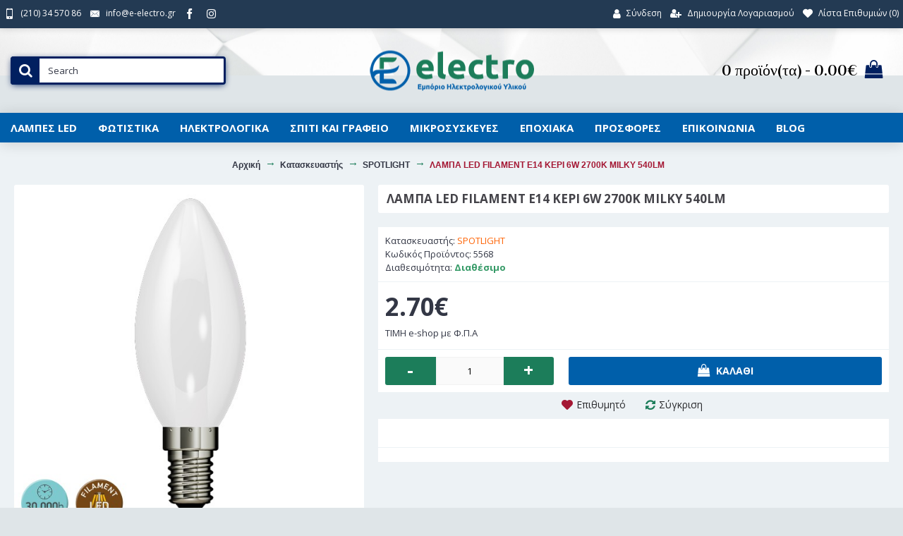

--- FILE ---
content_type: text/html; charset=utf-8
request_url: https://www.e-electro.gr/index.php?route=product/product&manufacturer_id=84&product_id=2083
body_size: 13601
content:

<!DOCTYPE html>
<html dir="ltr" lang="el" class="webkit chrome chrome131 mac journal-desktop is-guest skin-13 responsive-layout bottom-menu-bar center-header catalog-language catalog-currency lang-full currency-full lang-flag-mobile currency-symbol-mobile collapse-footer-columns filter-columns-mobile soft-shadow extended-layout header-center header-sticky sticky-menu backface product-grid-second-image product-list-second-image product-page product-page-2083 layout-2 route-product-product oc2 oc23 oc3 no-language" data-j2v="2.16.3">
<head>
<meta charset="UTF-8" />
<meta name="viewport" content="width=device-width, initial-scale=1.0">
<meta name="format-detection" content="telephone=no">
<!--[if IE]><meta http-equiv="X-UA-Compatible" content="IE=Edge,chrome=1"/><![endif]-->
<title>ΛΑΜΠΑ LED FILAMENT E14 ΚΕΡΙ 6W 2700K MILKY 540LM</title>
<base href="https://www.e-electro.gr/" />
<meta name="description" content="ΛΑΜΠΑ LED FILAMENT E14 ΚΕΡΙ 6W 2700K MILKY 540LM" />
<meta property="og:title" content="ΛΑΜΠΑ LED FILAMENT E14 ΚΕΡΙ 6W 2700K MILKY 540LM" />
<meta property="og:site_name" content="E-electro" />
<meta property="og:url" content="https://www.e-electro.gr/index.php?route=product/product&product_id=2083" />
<meta property="og:description" content="E14 (C35)6W540 LUMEN360⁰2700K220V-240VRA &gt; 80IP20ΓΥΑΛΙΛΕΥΚΟ30.000 ΩΡΕΣ ΖΩΗΣ2 ΧΡΟΝΙΑ ΕΓΓΥΗΣΗ" />
<meta property="og:type" content="product" />
<meta property="og:image" content="https://www.e-electro.gr/image/cache/catalog/nea-proionta-4/5568-lampa-led-filament-e14-keri-6w-2700k-600x315.jpg" />
<meta property="og:image:width" content="600" />
<meta property="og:image:height" content="315" />
<meta name="twitter:card" content="summary" />
<meta name="twitter:title" content="ΛΑΜΠΑ LED FILAMENT E14 ΚΕΡΙ 6W 2700K MILKY 540LM" />
<meta name="twitter:description" content="E14 (C35)6W540 LUMEN360⁰2700K220V-240VRA &gt; 80IP20ΓΥΑΛΙΛΕΥΚΟ30.000 ΩΡΕΣ ΖΩΗΣ2 ΧΡΟΝΙΑ ΕΓΓΥΗΣΗ" />
<meta name="twitter:image" content="https://www.e-electro.gr/image/cache/catalog/nea-proionta-4/5568-lampa-led-filament-e14-keri-6w-2700k-200x200.jpg" />
<meta name="twitter:image:width" content="200" />
<meta name="twitter:image:height" content="200" />
<link href="https://www.e-electro.gr/index.php?route=product/product&amp;product_id=2083" rel="canonical" />
<link href="https://www.e-electro.gr/image/icon.png" rel="icon" />
<link rel="stylesheet" href="//fonts.googleapis.com/css?family=Open+Sans:700,regular,300%7CVidaloka:regular&amp;subset=latin"/>
<link rel="stylesheet" href="https://www.e-electro.gr/catalog/view/theme/journal2/css/j-strap.css?j2v=2.16.3"/>
<link rel="stylesheet" href="https://www.e-electro.gr/catalog/view/javascript/font-awesome/css/font-awesome.min.css?j2v=2.16.3"/>
<link rel="stylesheet" href="https://www.e-electro.gr/catalog/view/theme/journal2/lib/jquery.ui/jquery-ui-slider.min.css?j2v=2.16.3"/>
<link rel="stylesheet" href="https://www.e-electro.gr/catalog/view/theme/journal2/lib/swiper/css/swiper.css?j2v=2.16.3"/>
<link rel="stylesheet" href="https://www.e-electro.gr/catalog/view/theme/journal2/lib/lightgallery/css/lightgallery.min.css?j2v=2.16.3"/>
<link rel="stylesheet" href="https://www.e-electro.gr/catalog/view/theme/journal2/lib/magnific-popup/magnific-popup.css?j2v=2.16.3"/>
<link rel="stylesheet" href="https://www.e-electro.gr/catalog/view/javascript/jquery/datetimepicker/bootstrap-datetimepicker.min.css?j2v=2.16.3"/>
<link rel="stylesheet" href="https://www.e-electro.gr/catalog/view/theme/journal2/css/hint.min.css?j2v=2.16.3"/>
<link rel="stylesheet" href="https://www.e-electro.gr/catalog/view/theme/journal2/css/journal.css?j2v=2.16.3"/>
<link rel="stylesheet" href="https://www.e-electro.gr/catalog/view/theme/journal2/css/features.css?j2v=2.16.3"/>
<link rel="stylesheet" href="https://www.e-electro.gr/catalog/view/theme/journal2/css/header.css?j2v=2.16.3"/>
<link rel="stylesheet" href="https://www.e-electro.gr/catalog/view/theme/journal2/css/module.css?j2v=2.16.3"/>
<link rel="stylesheet" href="https://www.e-electro.gr/catalog/view/theme/journal2/css/pages.css?j2v=2.16.3"/>
<link rel="stylesheet" href="https://www.e-electro.gr/catalog/view/theme/journal2/css/account.css?j2v=2.16.3"/>
<link rel="stylesheet" href="https://www.e-electro.gr/catalog/view/theme/journal2/css/blog-manager.css?j2v=2.16.3"/>
<link rel="stylesheet" href="https://www.e-electro.gr/catalog/view/theme/journal2/css/side-column.css?j2v=2.16.3"/>
<link rel="stylesheet" href="https://www.e-electro.gr/catalog/view/theme/journal2/css/product.css?j2v=2.16.3"/>
<link rel="stylesheet" href="https://www.e-electro.gr/catalog/view/theme/journal2/css/category.css?j2v=2.16.3"/>
<link rel="stylesheet" href="https://www.e-electro.gr/catalog/view/theme/journal2/css/footer.css?j2v=2.16.3"/>
<link rel="stylesheet" href="https://www.e-electro.gr/catalog/view/theme/journal2/css/icons.css?j2v=2.16.3"/>
<link rel="stylesheet" href="https://www.e-electro.gr/catalog/view/theme/journal2/css/responsive.css?j2v=2.16.3"/>
<link rel="stylesheet" href="https://www.e-electro.gr/catalog/view/theme/journal2/css/flex.css?j2v=2.16.3"/>
<link rel="stylesheet" href="https://www.e-electro.gr/catalog/view/theme/journal2/css/rtl.css?j2v=2.16.3"/>
<link rel="stylesheet" href="index.php?route=journal2/assets/css" />
<script type="text/javascript" src="https://www.e-electro.gr/catalog/view/theme/journal2/lib/modernizr/modernizr.min.js?j2v=2.16.3"></script>
<script type="text/javascript" src="https://www.e-electro.gr/catalog/view/javascript/jquery/jquery-2.1.1.min.js?j2v=2.16.3"></script>
<script type="text/javascript" src="https://www.e-electro.gr/catalog/view/javascript/bootstrap/js/bootstrap.min.js?j2v=2.16.3"></script>
<script type="text/javascript" src="https://www.e-electro.gr/catalog/view/theme/journal2/lib/jquery/jquery-migrate-1.2.1.min.js?j2v=2.16.3"></script>
<script type="text/javascript" src="https://www.e-electro.gr/catalog/view/theme/journal2/lib/jquery.ui/jquery-ui-slider.min.js?j2v=2.16.3"></script>
<script type="text/javascript" src="https://www.e-electro.gr/catalog/view/javascript/common.js?j2v=2.16.3"></script>
<script type="text/javascript" src="https://www.e-electro.gr/catalog/view/javascript/jquery/jquery.total-storage.min.js?j2v=2.16.3"></script>
<script type="text/javascript" src="https://www.e-electro.gr/catalog/view/theme/journal2/lib/jquery.tabs/tabs.js?j2v=2.16.3"></script>
<script type="text/javascript" src="https://www.e-electro.gr/catalog/view/theme/journal2/lib/swiper/js/swiper.jquery.js?j2v=2.16.3"></script>
<script type="text/javascript" src="https://www.e-electro.gr/catalog/view/theme/journal2/lib/ias/jquery-ias.min.js?j2v=2.16.3"></script>
<script type="text/javascript" src="https://www.e-electro.gr/catalog/view/theme/journal2/lib/intense/intense.min.js?j2v=2.16.3"></script>
<script type="text/javascript" src="https://www.e-electro.gr/catalog/view/theme/journal2/lib/lightgallery/js/lightgallery.js?j2v=2.16.3"></script>
<script type="text/javascript" src="https://www.e-electro.gr/catalog/view/theme/journal2/lib/magnific-popup/jquery.magnific-popup.js?j2v=2.16.3"></script>
<script type="text/javascript" src="https://www.e-electro.gr/catalog/view/theme/journal2/lib/actual/jquery.actual.min.js?j2v=2.16.3"></script>
<script type="text/javascript" src="https://www.e-electro.gr/catalog/view/theme/journal2/lib/countdown/jquery.countdown.js?j2v=2.16.3"></script>
<script type="text/javascript" src="https://www.e-electro.gr/catalog/view/theme/journal2/lib/image-zoom/jquery.imagezoom.min.js?j2v=2.16.3"></script>
<script type="text/javascript" src="https://www.e-electro.gr/catalog/view/theme/journal2/lib/lazy/jquery.lazy.1.6.min.js?j2v=2.16.3"></script>
<script type="text/javascript" src="https://www.e-electro.gr/catalog/view/javascript/jquery/datetimepicker/moment/moment.min.js?j2v=2.16.3"></script>
<script type="text/javascript" src="https://www.e-electro.gr/catalog/view/javascript/jquery/datetimepicker/moment/moment-with-locales.min.js?j2v=2.16.3"></script>
<script type="text/javascript" src="https://www.e-electro.gr/catalog/view/javascript/jquery/datetimepicker/bootstrap-datetimepicker.min.js?j2v=2.16.3"></script>
<script type="text/javascript" src="https://www.e-electro.gr/catalog/view/theme/journal2/js/journal.js?j2v=2.16.3"></script>


<!-- Global site tag (gtag.js) - Google Analytics -->
<script async src="https://www.googletagmanager.com/gtag/js?id=G-K6WL61ZT5P"></script>
<script>
  window.dataLayer = window.dataLayer || [];
  function gtag(){dataLayer.push(arguments);}
  gtag('js', new Date());

  gtag('config', 'G-K6WL61ZT5P');
</script>
<script>
Journal.COUNTDOWN = {
  DAYS    : "Days",
  HOURS   : "Hours",
  MINUTES : "Min",
  SECONDS : "Sec"
};
Journal.NOTIFICATION_BUTTONS = '<div class="notification-buttons"><a class="button notification-cart" href="https://www.e-electro.gr/index.php?route=checkout/cart">Προβολή Καλαθιού</a><a class="button notification-checkout" href="https://www.e-electro.gr/index.php?route=checkout/checkout">Αγορά</a></div>';
</script>

                           <script data-skroutzanalytics='1142136'>(function(a,b,c,d,e,f,g){a['SkroutzAnalyticsObject']=e;a[e]= a[e] || function(){(a[e].q = a[e].q || []).push(arguments);};f=b.createElement(c);f.async=true;f.src=d;g=b.getElementsByTagName(c)[0];g.parentNode.insertBefore(f,g);})(window,document,'script','https://analytics.skroutz.gr/analytics.min.js','skroutz_analytics'); skroutz_analytics('session', 'connect', 'SA-10014-7023');</script>
                    
</head>
<body>
<!--[if lt IE 9]>
<div class="old-browser">You are using an old browser. Please <a href="http://windows.microsoft.com/en-us/internet-explorer/download-ie">upgrade to a newer version</a> or <a href="http://browsehappy.com/">try a different browser</a>.</div>
<![endif]-->

<header class="journal-header-center">
  <div class="header">
    <div class="journal-top-header j-min z-1"></div>
    <div class="journal-menu-bg z-0"></div>
    <div class="journal-center-bg j-100 z-0"></div>
    <div id="header" class="journal-header z-2">
      <div class="header-assets top-bar">
        <div class="journal-links j-min xs-100 sm-100 md-50 lg-50 xl-50">
          <div class="links">
            <ul class="top-menu">
              <li>
          <a href="tel:(210) 34 570 86" class="m-item "><i style="margin-right: 5px; font-size: 15px" data-icon="&#xe198;"></i>
        <span class="top-menu-link">(210) 34 570 86</span>
      </a>
          </li>
  <li>
          <a href="javascript:Journal.openPopup('241')" class="m-item "><i style="margin-right: 5px; font-size: 15px" data-icon="&#xe67b;"></i>
        <span class="top-menu-link">info@e-electro.gr</span>
      </a>
          </li>
  <li>
          <a href="https://facebook.com/Eelectrogr/" class="m-item " target="_blank"><i style="margin-right: 5px; font-size: 15px" data-icon="&#xe683;"></i>
        <span class="top-menu-link"></span>
      </a>
          </li>
  <li>
          <a href="https://www.instagram.com/explore/locations/107170877595207/e-electro/" class="m-item " target="_blank"><i style="margin-right: 5px; font-size: 15px" data-icon="&#xf16d;"></i>
        <span class="top-menu-link"></span>
      </a>
          </li>
            </ul>
          </div>
        </div>
                          <div class="journal-currency j-min">
              <form action="https://www.e-electro.gr/index.php?route=common/currency/currency" method="post" enctype="multipart/form-data">
    <div id="currency" class="full-text">
      <div class="btn-group">
        <button class="dropdown-toggle" type="button" data-hover="dropdown">
          <div>
                                                                                <span class="currency-text">Euro</span>
                    <span class="currency-symbol">€</span>
                                                                                                                          </div>
        </button>
        <ul class="dropdown-menu">
                                                                                              <li><a onclick="$(this).closest('form').find('input[name=\'code\']').val('EUR'); $(this).closest('form').submit();"><span class="currency-text">Euro</span> €</a></li>
                                                                                                                        <li><a onclick="$(this).closest('form').find('input[name=\'code\']').val('GBP'); $(this).closest('form').submit();">£ <span class="currency-text">Pound Sterling</span></a></li>
                                                                                                                        <li><a onclick="$(this).closest('form').find('input[name=\'code\']').val('USD'); $(this).closest('form').submit();">$ <span class="currency-text">US Dollar</span></a></li>
                                            </ul>
      </div>
      <input type="hidden" name="code" value=""/>
      <input type="hidden" name="redirect" value="https://www.e-electro.gr/index.php?route=product/product&amp;manufacturer_id=84&amp;product_id=2083"/>
    </div>
  </form>

          </div>
                <div class="journal-secondary j-min xs-100 sm-100 md-50 lg-50 xl-50">
          <div class="links">
            <ul class="top-menu">
              <li>
          <a href="https://www.e-electro.gr/index.php?route=account/login" class="m-item "><i style="margin-right: 5px; font-size: 15px" data-icon="&#xf007;"></i>
        <span class="top-menu-link">Σύνδεση</span>
      </a>
          </li>
  <li>
          <a href="https://www.e-electro.gr/index.php?route=account/register" class="m-item "><i style="margin-right: 5px; font-size: 14px" data-icon="&#xf234;"></i>
        <span class="top-menu-link">Δημιουργία Λογαριασμού</span>
      </a>
          </li>
  <li>
          <a href="https://www.e-electro.gr/index.php?route=account/wishlist" class="m-item wishlist-total"><i style="margin-right: 5px; font-size: 14px" data-icon="&#xe662;"></i>
        <span class="top-menu-link">Λίστα Επιθυμιών (<span class="product-count">0</span>)</span>
      </a>
          </li>
            </ul>
          </div>
        </div>
      </div>
      <div class="header-assets">
        <div class="journal-search j-min xs-100 sm-50 md-25 lg-25 xl-25">
          <div id="search" class="input-group j-min">
  <input type="text" name="search" value="" placeholder="Search" autocomplete="off" class="form-control input-lg"/>
  <div class="button-search">
    <button type="button"><i></i></button>
  </div>
</div>

        </div>
        <div class="journal-logo j-100 xs-100 sm-100 md-50 lg-50 xl-50">
                      <div id="logo">
              <a href="https://www.e-electro.gr/index.php?route=common/home">
                <img src="https://www.e-electro.gr/image/cache/data/logo/logo7-246x65.png" width="246" height="65" alt="E-electro" title="E-electro" class="logo-1x" />
              </a>
            </div>
                  </div>
        <div class="journal-cart j-min xs-100 sm-50 md-25 lg-25 xl-25">
          <div id="cart" class="btn-group btn-block">
  <button type="button" data-toggle="dropdown" class="btn btn-inverse btn-block btn-lg dropdown-toggle heading"><a><span id="cart-total" data-loading-text="Φόρτωση...&nbsp;&nbsp;">0 προϊόν(τα) - 0.00€</span> <i></i></a></button>
  <div class="content">
    <ul class="cart-wrapper">
              <li>
          <p class="text-center empty">Το καλάθι είναι άδειο!</p>
        </li>
          </ul>
  </div>
</div>

        </div>
      </div>
      <div class="journal-menu j-min xs-100 sm-100 md-100 lg-100 xl-100">
        <style></style>

<div class="mobile-trigger"></div>

<ul class="super-menu mobile-menu menu-floated" style="table-layout: ">
      <li id="main-menu-item-1" class="mega-menu-categories float-left">
              <a href="https://www.e-electro.gr/led-lampes" ><span class="main-menu-text">ΛΑΜΠΕΣ LED  </span></a>
      
              <div class="mega-menu">
          <div>
                          <div class="mega-menu-item xs-50 sm-33 md-25 lg-25 xl-25 menu-image-right menu-no-image">
                <div>
                  <h3><a href="https://www.e-electro.gr/led-lampes/e27">ΛΑΜΠΕΣ LED  E27</a></h3>
                  <div>
                                                              <ul>
                                                                                              </ul>
                                      </div>
                </div>
              </div>
                          <div class="mega-menu-item xs-50 sm-33 md-25 lg-25 xl-25 menu-image-right menu-no-image">
                <div>
                  <h3><a href="https://www.e-electro.gr/led-lampes/t8">ΛΑΜΠΕΣ LED  Tube T8</a></h3>
                  <div>
                                                              <ul>
                                                                                              </ul>
                                      </div>
                </div>
              </div>
                          <div class="mega-menu-item xs-50 sm-33 md-25 lg-25 xl-25 menu-image-right menu-no-image">
                <div>
                  <h3><a href="https://www.e-electro.gr/led-lampes/e14230v">ΛΑΜΠΕΣ LED  Κεριά</a></h3>
                  <div>
                                                              <ul>
                                                                                              </ul>
                                      </div>
                </div>
              </div>
                          <div class="mega-menu-item xs-50 sm-33 md-25 lg-25 xl-25 menu-image-right menu-no-image">
                <div>
                  <h3><a href="https://www.e-electro.gr/led-lampes/filament">ΛΑΜΠΕΣ LED FILAMENT</a></h3>
                  <div>
                                                              <ul>
                                                                                              </ul>
                                      </div>
                </div>
              </div>
                          <div class="mega-menu-item xs-50 sm-33 md-25 lg-25 xl-25 menu-image-right menu-no-image">
                <div>
                  <h3><a href="https://www.e-electro.gr/led-lampes/g412v">ΛΑΜΠΕΣ LED G4 12V</a></h3>
                  <div>
                                                              <ul>
                                                                                              </ul>
                                      </div>
                </div>
              </div>
                          <div class="mega-menu-item xs-50 sm-33 md-25 lg-25 xl-25 menu-image-right menu-no-image">
                <div>
                  <h3><a href="https://www.e-electro.gr/led-lampes/g9230v">ΛΑΜΠΕΣ LED G9</a></h3>
                  <div>
                                                              <ul>
                                                                                              </ul>
                                      </div>
                </div>
              </div>
                          <div class="mega-menu-item xs-50 sm-33 md-25 lg-25 xl-25 menu-image-right menu-no-image">
                <div>
                  <h3><a href="https://www.e-electro.gr/led-lampes/gu10230v">ΛΑΜΠΕΣ LED GU10 </a></h3>
                  <div>
                                                              <ul>
                                                                                              </ul>
                                      </div>
                </div>
              </div>
                          <div class="mega-menu-item xs-50 sm-33 md-25 lg-25 xl-25 menu-image-right menu-no-image">
                <div>
                  <h3><a href="https://www.e-electro.gr/led-lampes/mr1112v">ΛΑΜΠΕΣ LED MR11 12V</a></h3>
                  <div>
                                                              <ul>
                                                                                              </ul>
                                      </div>
                </div>
              </div>
                          <div class="mega-menu-item xs-50 sm-33 md-25 lg-25 xl-25 menu-image-right menu-no-image">
                <div>
                  <h3><a href="https://www.e-electro.gr/led-lampes/mr1612v">ΛΑΜΠΕΣ LED MR16 12V </a></h3>
                  <div>
                                                              <ul>
                                                                                              </ul>
                                      </div>
                </div>
              </div>
                          <div class="mega-menu-item xs-50 sm-33 md-25 lg-25 xl-25 menu-image-right menu-no-image">
                <div>
                  <h3><a href="https://www.e-electro.gr/led-lampes/r50">ΛΑΜΠΕΣ LED R50</a></h3>
                  <div>
                                                              <ul>
                                                                                              </ul>
                                      </div>
                </div>
              </div>
                          <div class="mega-menu-item xs-50 sm-33 md-25 lg-25 xl-25 menu-image-right menu-no-image">
                <div>
                  <h3><a href="https://www.e-electro.gr/led-lampes/r63">ΛΑΜΠΕΣ LED R63</a></h3>
                  <div>
                                                              <ul>
                                                                                              </ul>
                                      </div>
                </div>
              </div>
                          <div class="mega-menu-item xs-50 sm-33 md-25 lg-25 xl-25 menu-image-right menu-no-image">
                <div>
                  <h3><a href="https://www.e-electro.gr/led-lampes/r80">ΛΑΜΠΕΣ LED R80</a></h3>
                  <div>
                                                              <ul>
                                                                                              </ul>
                                      </div>
                </div>
              </div>
                          <div class="mega-menu-item xs-50 sm-33 md-25 lg-25 xl-25 menu-image-right menu-no-image">
                <div>
                  <h3><a href="https://www.e-electro.gr/led-lampes/led-lampes-b22230v">ΛΑΜΠΕΣ LED Β22-ΜΠΑΓΙΟΝΕΤ</a></h3>
                  <div>
                                                              <ul>
                                                                                              </ul>
                                      </div>
                </div>
              </div>
                          <div class="mega-menu-item xs-50 sm-33 md-25 lg-25 xl-25 menu-image-right menu-no-image">
                <div>
                  <h3><a href="https://www.e-electro.gr/led-lampes/led-lampes-g120e27">ΛΑΜΠΕΣ LED ΓΛΟΜΠΟΙ</a></h3>
                  <div>
                                                              <ul>
                                                                                              </ul>
                                      </div>
                </div>
              </div>
                          <div class="mega-menu-item xs-50 sm-33 md-25 lg-25 xl-25 menu-image-right menu-no-image">
                <div>
                  <h3><a href="https://www.e-electro.gr/led-lampes/g45e27">ΛΑΜΠΕΣ LED ΣΦΑΙΡΙΚΟΙ</a></h3>
                  <div>
                                                              <ul>
                                                                                              </ul>
                                      </div>
                </div>
              </div>
                          <div class="mega-menu-item xs-50 sm-33 md-25 lg-25 xl-25 menu-image-right menu-no-image">
                <div>
                  <h3><a href="https://www.e-electro.gr/led-lampes/lento-tainies">ΛΕΝΤΟΤΑΙΝΙΕΣ</a></h3>
                  <div>
                                                              <ul>
                                                                                              </ul>
                                      </div>
                </div>
              </div>
                          <div class="mega-menu-item xs-50 sm-33 md-25 lg-25 xl-25 menu-image-right menu-no-image">
                <div>
                  <h3><a href="https://www.e-electro.gr/led-lampes/panel">ΠΑΝΕΛ LED</a></h3>
                  <div>
                                                              <ul>
                                                                                              </ul>
                                      </div>
                </div>
              </div>
                          <div class="mega-menu-item xs-50 sm-33 md-25 lg-25 xl-25 menu-image-right menu-no-image">
                <div>
                  <h3><a href="https://www.e-electro.gr/led-lampes/probolis">ΠΡΟΒΟΛΕΙΣ LED</a></h3>
                  <div>
                                                              <ul>
                                                                                              </ul>
                                      </div>
                </div>
              </div>
                          <div class="mega-menu-item xs-50 sm-33 md-25 lg-25 xl-25 menu-image-right menu-no-image">
                <div>
                  <h3><a href="https://www.e-electro.gr/led-lampes/profil-aloumniou-gia-led">ΠΡΟΦΙΛ ΑΛΟΥΜΙΝΙΟΥ ΓΙΑ LED</a></h3>
                  <div>
                                                              <ul>
                                                                                              </ul>
                                      </div>
                </div>
              </div>
                          <div class="mega-menu-item xs-50 sm-33 md-25 lg-25 xl-25 menu-image-right menu-no-image">
                <div>
                  <h3><a href="https://www.e-electro.gr/led-lampes/fotistikou-typou-t5">ΦΩΤΙΣΤΙΚΟ LED ΤΥΠΟΥ Τ5</a></h3>
                  <div>
                                                              <ul>
                                                                                              </ul>
                                      </div>
                </div>
              </div>
                          <div class="mega-menu-item xs-50 sm-33 md-25 lg-25 xl-25 menu-image-right menu-no-image">
                <div>
                  <h3><a href="https://www.e-electro.gr/led-lampes/lampakia-nyxtos">ΦΩΤΑΚΙΑ ΝΥΚΤΟΣ LED</a></h3>
                  <div>
                                                              <ul>
                                                                                              </ul>
                                      </div>
                </div>
              </div>
                      </div>
          <span class="clearfix"></span>
        </div>
        <span class="clearfix"></span>
      
      
      
      
      
      
      <span class="mobile-plus">+</span>
    </li>
      <li id="main-menu-item-2" class="drop-down float-left">
              <a href="https://www.e-electro.gr/fotismos-1" ><span class="main-menu-text">ΦΩΤΙΣΤΙΚΑ</span></a>
      
      
      
      
              <ul>
                    <li>
      <a  href="https://www.e-electro.gr/fotismos-1/esoterikou-horou"   class="">
        Φωτιστικά εσωτερικού χώρου
                  <i class="menu-plus"></i>
              </a>
              <span class="mobile-plus">+</span>
        <ul>           <li>
      <a  href="https://www.e-electro.gr/index.php?route=product/category&amp;path=237_238_330"   class="">
        Φωτιστικά κουζίνας
              </a>
          </li>
          <li>
      <a  href="https://www.e-electro.gr/fotismos-1/esoterikou-horou/fotistika-mpaniou"   class="">
        Φωτιστικά μπάνιου
              </a>
          </li>
          <li>
      <a  href="https://www.e-electro.gr/index.php?route=product/category&amp;path=237_238_331"   class="">
        Φωτιστικά οροφής
              </a>
          </li>
          <li>
      <a  href="https://www.e-electro.gr/fotismos-1/esoterikou-horou/fotistika-epidapedia"   class="">
        Φωτιστικά επιδαπέδια
              </a>
          </li>
          <li>
      <a  href="https://www.e-electro.gr/fotismos-1/esoterikou-horou/fotistika-epitrapezia"   class="">
        Φωτιστικά επιτραπέζια
              </a>
          </li>
          <li>
      <a  href="https://www.e-electro.gr/fotismos-1/esoterikou-horou/fotistika-grafeiou"   class="">
        Φωτιστικά γραφείου / παιδικά
              </a>
          </li>
  </ul>
          </li>
          <li>
      <a  href="https://www.e-electro.gr/fotismos-1/eksoterikou-horou"   class="">
        Φωτιστικά εξωτερικού χώρου
              </a>
          </li>
          <li>
      <a  href="https://www.e-electro.gr/fotismos-1/fotistika-asfaleias-fakoi"   class="">
        Φωτιστικά ασφαλείας/Φακοί
              </a>
          </li>
          <li>
      <a  href="https://www.e-electro.gr/fotismos-1/ntoui-spot"   class="">
        Ντουί-Σπότ Οροφής
              </a>
          </li>
          <li>
      <a  href="https://www.e-electro.gr/fotismos-1/paidika-fotistika"   class="">
        Απλίκες τοίχου
              </a>
          </li>
          <li>
      <a  href="https://www.e-electro.gr/fotismos-1/dimmer"   class="">
        Dimmer
              </a>
          </li>
  
        </ul>
      
      
      
      <span class="mobile-plus">+</span>
    </li>
      <li id="main-menu-item-3" class="drop-down float-left">
              <a href="https://www.e-electro.gr/ilektrologika" ><span class="main-menu-text">ΗΛΕΚΤΡΟΛΟΓΙΚΑ</span></a>
      
      
      
      
              <ul>
                    <li>
      <a  href="https://www.e-electro.gr/ilektrologika/anixneysi-kinisis"   class="">
        Ανίχνευση κίνησης
              </a>
          </li>
          <li>
      <a  href="https://www.e-electro.gr/ilektrologika/exaeristires"   class="">
        Εξαεριστήρες
              </a>
          </li>
          <li>
      <a  href="https://www.e-electro.gr/ilektrologika/metashimatistes"   class="">
        Θερμοστάτες χώρου
              </a>
          </li>
          <li>
      <a  href="https://www.e-electro.gr/ilektrologika/diaheirisi-kalodion-kanalia"   class="">
        Καλώδια τροφοδοσίας /`Ηχου / Εικόνας
              </a>
          </li>
          <li>
      <a  href="https://www.e-electro.gr/ilektrologika/exartimata-kalodion"   class="">
        Κανάλια-Εξαρτήματα καλωδίων
              </a>
          </li>
          <li>
      <a  href="https://www.e-electro.gr/ilektrologika/koudounia-asirmata-kai-ensirmata"   class="">
        Κουδούνια ασύρματα και ενσύρματα
              </a>
          </li>
          <li>
      <a  href="https://www.e-electro.gr/ilektrologika/polypriza"   class="">
        Πολύπριζα
              </a>
          </li>
          <li>
      <a  href="https://www.e-electro.gr/ilektrologika/proektaseis-kalodion-kai-fis"   class="">
        Προεκτάσεις καλωδίων και Φις
              </a>
          </li>
          <li>
      <a  href="https://www.e-electro.gr/ilektrologika/thermostates"   class="">
        Τροφοδοτικά για LED
              </a>
          </li>
          <li>
      <a  href="https://www.e-electro.gr/ilektrologika/iliko-ragas"   class="">
        Υλικό Ράγας
              </a>
          </li>
          <li>
      <a  href="https://www.e-electro.gr/ilektrologika/aytomatoi-kloimakostasiou"   class="">
        Αυτόματοι κλιμακοστασίου 
              </a>
          </li>
  
        </ul>
      
      
      
      <span class="mobile-plus">+</span>
    </li>
      <li id="main-menu-item-4" class="drop-down float-left">
              <a href="https://www.e-electro.gr/spiti-kai-grafeio" ><span class="main-menu-text">Σπίτι και γραφείο</span></a>
      
      
      
      
              <ul>
                    <li>
      <a  href="https://www.e-electro.gr/spiti-kai-grafeio/ilika-tileorasis"   class="">
        Αξεσουάρ τηλεόρασης
              </a>
          </li>
          <li>
      <a  href="https://www.e-electro.gr/spiti-kai-grafeio/tilefonika-axesouar"   class="">
        Αξεσουάρ τηλεφώνου
              </a>
          </li>
          <li>
      <a  href="https://www.e-electro.gr/spiti-kai-grafeio/entomopagides"   class="">
        Εντομοπαγίδες
              </a>
          </li>
          <li>
      <a  href="https://www.e-electro.gr/spiti-kai-grafeio/ergaleia"   class="">
        ΕΡΓΑΛΕΙΑ
                  <i class="menu-plus"></i>
              </a>
              <span class="mobile-plus">+</span>
        <ul>           <li>
      <a  href="https://www.e-electro.gr/spiti-kai-grafeio/ergaleia/ergaleia-heiros"   class="">
        ΕΡΓΑΛΕΙΑ ΧΕΙΡΟΣ
              </a>
          </li>
          <li>
      <a  href="https://www.e-electro.gr/spiti-kai-grafeio/ergaleia/katsavidia"   class="">
        ΚΑΤΣΑΒΙΔΙΑ
              </a>
          </li>
          <li>
      <a  href="https://www.e-electro.gr/spiti-kai-grafeio/ergaleia/penses"   class="">
        ΠΕΝΣΕΣ
              </a>
          </li>
  </ul>
          </li>
          <li>
      <a  href="https://www.e-electro.gr/spiti-kai-grafeio/katharistika-psigeiou-kai-kouzinas"   class="">
        Καθαριστικά Ψυγείου &amp; Κουζίνας
              </a>
          </li>
          <li>
      <a  href="https://www.e-electro.gr/spiti-kai-grafeio/mpataries"   class="">
        Μπαταρίες 
              </a>
          </li>
          <li>
      <a  href="https://www.e-electro.gr/spiti-kai-grafeio/radiophona"   class="">
        Ραδιόφωνα
              </a>
          </li>
          <li>
      <a  href="https://www.e-electro.gr/spiti-kai-grafeio/rologia-ksipnitiria"   class="">
        Ρολόγια Ξυπνητήρια
              </a>
          </li>
          <li>
      <a  href="https://www.e-electro.gr/spiti-kai-grafeio/sakoules-gia-ilektrikes-skoupes"   class="">
        Σακούλες για ηλεκτρικές σκούπες
              </a>
          </li>
  
        </ul>
      
      
      
      <span class="mobile-plus">+</span>
    </li>
      <li id="main-menu-item-5" class="drop-down float-left">
              <a href="https://www.e-electro.gr/mikrosiskeves" ><span class="main-menu-text">ΜΙΚΡΟΣΥΣΚΕΥΕΣ</span></a>
      
      
      
      
              <ul>
                    <li>
      <a  href="https://www.e-electro.gr/mikrosiskeves/apoximotes"   class="">
        Αποχυμωτές/Λεμονοστίφτες
              </a>
          </li>
          <li>
      <a  href="https://www.e-electro.gr/mikrosiskeves/vrastires"   class="">
        Βραστήρες - Ηλεκτρικά Μπρίκια
              </a>
          </li>
          <li>
      <a  href="https://www.e-electro.gr/mikrosiskeves/zygaries"   class="">
        Ζυγαριές
              </a>
          </li>
          <li>
      <a  href="https://www.e-electro.gr/mikrosiskeves/friganieres"   class="">
        Ηλεκτρικά σκουπάκια 
              </a>
          </li>
          <li>
      <a  href="https://www.e-electro.gr/index.php?route=product/category&amp;path=309_328"   class="">
        Ηλεκτρικές ψησταριές/Τεπανυάκι
              </a>
          </li>
          <li>
      <a  href="https://www.e-electro.gr/mikrosiskeves/kafetieres-filtrou"   class="">
        Καφετιέρες φίλτρου
              </a>
          </li>
          <li>
      <a  href="https://www.e-electro.gr/index.php?route=product/category&amp;path=309_329"   class="">
        Κρεπιέρα /Πολυμάγειρας / Ρομπότ
              </a>
          </li>
          <li>
      <a  href="https://www.e-electro.gr/mikrosiskeves/blenter-mixer"   class="">
        Μπλέντερ-Μίξερ
              </a>
          </li>
          <li>
      <a  href="https://www.e-electro.gr/mikrosiskeves/sesouar"   class="">
        Σεσουάρ / Ισιωτικό μαλλιών
              </a>
          </li>
          <li>
      <a  href="https://www.e-electro.gr/mikrosiskeves/sidera-ilektrika"   class="">
        Σίδερα ηλεκτρικά / ηλεκτρικές εστίες
              </a>
          </li>
          <li>
      <a  href="https://www.e-electro.gr/mikrosiskeves/tilefona-asirmata-ensirmata"   class="">
        Τηλέφωνα (ασύρματα- ενσύρματα)  
              </a>
          </li>
          <li>
      <a  href="https://www.e-electro.gr/mikrosiskeves/tostieres"   class="">
        Τοστιέρες \ Φρυγανιέρες
              </a>
          </li>
          <li>
      <a  href="https://www.e-electro.gr/mikrosiskeves/lemonostiftes"   class="">
        Φούρνοι μικροκυμάτων/Ηλεκτρική σκούπα
              </a>
          </li>
          <li>
      <a  href="https://www.e-electro.gr/mikrosiskeves/frapedieres"   class="">
        Φραπεδιέρες 
              </a>
          </li>
  
        </ul>
      
      
      
      <span class="mobile-plus">+</span>
    </li>
      <li id="main-menu-item-6" class="drop-down float-left">
              <a href="https://www.e-electro.gr/epoxiaka" ><span class="main-menu-text">ΕΠΟΧΙΑΚΑ</span></a>
      
      
      
      
              <ul>
                    <li>
      <a  href="https://www.e-electro.gr/epoxiaka/anemistires"   class="">
        ΑΝΕΜΙΣΤΗΡΕΣ
              </a>
          </li>
          <li>
      <a  href="https://www.e-electro.gr/epoxiaka/thermantika"   class="">
        ΘΕΡΜΑΝΤΙΚΑ
              </a>
          </li>
          <li>
      <a  href="https://www.e-electro.gr/epoxiaka/xristougeniatika"   class="">
        ΧΡΙΣΤΟΥΓΕΝΝΙΑΤΙΚΑ
              </a>
          </li>
  
        </ul>
      
      
      
      <span class="mobile-plus">+</span>
    </li>
      <li id="main-menu-item-7" class="drop-down float-left">
              <a href="https://www.e-electro.gr/index.php?route=product/special" ><span class="main-menu-text">ΠΡΟΣΦΟΡΕΣ</span></a>
      
      
      
      
      
      
      
      <span class="mobile-plus">+</span>
    </li>
      <li id="main-menu-item-8" class="drop-down float-left">
              <a href="https://www.e-electro.gr/index.php?route=information/contact" ><span class="main-menu-text">ΕΠΙΚΟΙΝΩΝΙΑ</span></a>
      
      
      
      
      
      
      
      <span class="mobile-plus">+</span>
    </li>
      <li id="main-menu-item-9" class="drop-down float-left">
              <a href="https://www.e-electro.gr/index.php?route=journal2/blog" ><span class="main-menu-text">BLOG</span></a>
      
      
      
      
      
      
      
      <span class="mobile-plus">+</span>
    </li>
  </ul>
      </div>
    </div>
  </div>
</header>

<div class="extended-container">

<div id="container" class="container j-container">
  <ul class="breadcrumb">
          <li itemscope itemtype="http://data-vocabulary.org/Breadcrumb"><a href="https://www.e-electro.gr/index.php?route=common/home" itemprop="url"><span itemprop="title">Αρχική</span></a></li>
          <li itemscope itemtype="http://data-vocabulary.org/Breadcrumb"><a href="https://www.e-electro.gr/index.php?route=product/manufacturer" itemprop="url"><span itemprop="title">Κατασκευαστής</span></a></li>
          <li itemscope itemtype="http://data-vocabulary.org/Breadcrumb"><a href="https://www.e-electro.gr/index.php?route=product/manufacturer/info&amp;manufacturer_id=84" itemprop="url"><span itemprop="title">SPOTLIGHT</span></a></li>
          <li itemscope itemtype="http://data-vocabulary.org/Breadcrumb"><a href="https://www.e-electro.gr/index.php?route=product/product&amp;manufacturer_id=84&amp;product_id=2083" itemprop="url"><span itemprop="title">ΛΑΜΠΑ LED FILAMENT E14 ΚΕΡΙ 6W 2700K MILKY 540LM</span></a></li>
      </ul>
  <div class="row">
                  <div id="content" class="col-sm-12 product-page-content" itemscope itemtype="http://schema.org/Product">
            
      <div class="row product-info split-40-60">
        <div class="left">
                      <div class="image">
                            <a href="https://www.e-electro.gr/image/cache/catalog/nea-proionta-4/5568-lampa-led-filament-e14-keri-6w-2700k-600x600.jpg" title="ΛΑΜΠΑ LED FILAMENT E14 ΚΕΡΙ 6W 2700K MILKY 540LM"><img src="https://www.e-electro.gr/image/cache/catalog/nea-proionta-4/5568-lampa-led-filament-e14-keri-6w-2700k-600x600.jpg" title="ΛΑΜΠΑ LED FILAMENT E14 ΚΕΡΙ 6W 2700K MILKY 540LM" alt="ΛΑΜΠΑ LED FILAMENT E14 ΚΕΡΙ 6W 2700K MILKY 540LM" id="image" data-largeimg="https://www.e-electro.gr/image/cache/catalog/nea-proionta-4/5568-lampa-led-filament-e14-keri-6w-2700k-600x600.jpg" itemprop="image"/></a>
            </div>
                          <div class="gallery-text"><span></span></div>
                                                    <div class="image-gallery" style="display: none !important;">
                          <a href="https://www.e-electro.gr/image/cache/catalog/nea-proionta-4/5568-lampa-led-filament-e14-keri-6w-2700k-600x600.jpg" data-original="https://www.e-electro.gr/image/cache/catalog/nea-proionta-4/5568-lampa-led-filament-e14-keri-6w-2700k-600x600.jpg" title="ΛΑΜΠΑ LED FILAMENT E14 ΚΕΡΙ 6W 2700K MILKY 540LM" class="swipebox"><img src="https://www.e-electro.gr/image/cache/catalog/nea-proionta-4/5568-lampa-led-filament-e14-keri-6w-2700k-600x600.jpg" title="ΛΑΜΠΑ LED FILAMENT E14 ΚΕΡΙ 6W 2700K MILKY 540LM" alt="ΛΑΜΠΑ LED FILAMENT E14 ΚΕΡΙ 6W 2700K MILKY 540LM"/></a>
                                  </div>
                    <meta itemprop="description" content="ΛΑΜΠΑ LED FILAMENT E14 ΚΕΡΙ 6W 2700K MILKY 540LM"/>
          <div class="product-tabs">
                        <ul id="tabs" class="nav nav-tabs htabs">
                                            <li  class="active"  ><a href="#tab-description" data-toggle="tab">Περιγραφή</a></li>
                                                                        <li ><a href="#additional-product-tab-1" data-toggle="tab"></a></li>
                              <li ><a href="#additional-product-tab-2" data-toggle="tab"></a></li>
                          </ul>
            <div class="tabs-content">
                                            <div class="tab-pane tab-content  active " id="tab-description"><ul><li><font face="Helvetica">E14 (C35)</font></li><li><font face="Helvetica">6W</font></li><li><font face="Helvetica">540 LUMEN</font></li><li><font face="Helvetica">360⁰</font></li><li><font face="Helvetica">2700K</font></li><li><font face="Helvetica">220V-240V</font></li><li><font face="Helvetica">RA &gt; 80</font></li><li><font face="Helvetica">IP20</font></li><li><font face="Helvetica">ΓΥΑΛΙ</font></li><li><font face="Helvetica">ΛΕΥΚΟ</font></li><li><font face="Helvetica">30.000 ΩΡΕΣ ΖΩΗΣ</font></li><li><font face="Helvetica">2 ΧΡΟΝΙΑ ΕΓΓΥΗΣΗ</font></li></ul><p><br></p><p><br></p></div>
                                                                        <div id="additional-product-tab-1" class="tab-pane tab-content journal-custom-tab "></div>
                              <div id="additional-product-tab-2" class="tab-pane tab-content journal-custom-tab "></div>
                          </div>
          </div>
        </div>
                                  <div class="right">
                      <h1 class="heading-title" itemprop="name">ΛΑΜΠΑ LED FILAMENT E14 ΚΕΡΙ 6W 2700K MILKY 540LM</h1>
                    <div id="product" class="product-options">
                        <ul class="list-unstyled description">
                                                              <li class="p-brand">Κατασκευαστής: <a href="https://www.e-electro.gr/index.php?route=product/manufacturer/info&amp;manufacturer_id=84">SPOTLIGHT</a></li>
                                            <li class="p-model">Κωδικός Προϊόντος: <span class="p-model" itemprop="model">5568</span></li>
                            <li class="p-stock">Διαθεσιμότητα: <span class="journal-stock instock">Διαθέσιμο</span></li>
            </ul>
                                                  <ul class="list-unstyled price" itemprop="offers" itemscope itemtype="http://schema.org/Offer">
                <meta itemprop="itemCondition" content="http://schema.org/NewCondition"/>
                <meta itemprop="priceCurrency" content="EUR"/>
                <meta itemprop="price" content="2.70"/>
                                  <link itemprop="availability" href="https://schema.org/InStock" />
                                                  <li class="product-price">2.70€</li>
                               
                  <li class="price-tax">ΤΙΜΗ e-shop με Φ.Π.Α</li>
               
                                              </ul>
            			
			
			
                                    <div class="form-group cart ">
              <div>
                                  <span class="qty">
              <label class="control-label text-qty" for="input-quantity">Ποσοτ.</label>
              <input type="text" name="quantity" value="1" size="2" data-min-value="1" id="input-quantity" class="form-control"/>
              <input type="hidden" name="product_id" value="2083"/>
              <script>
                /* quantity buttons */
                var $input = $('.cart input[name="quantity"]');
                function up() {
                  var val = parseInt($input.val(), 10) + 1 || parseInt($input.attr('data-min-value'), 10);
                  $input.val(val);
                }
                function down() {
                  var val = parseInt($input.val(), 10) - 1 || 0;
                  var min = parseInt($input.attr('data-min-value'), 10) || 1;
                  $input.val(Math.max(val, min));
                }
                $('<a href="javascript:;" class="journal-stepper">-</a>').insertBefore($input).click(down);
                $('<a href="javascript:;" class="journal-stepper">+</a>').insertAfter($input).click(up);
                $input.keydown(function (e) {
                  if (e.which === 38) {
                    up();
                    return false;
                  }
                  if (e.which === 40) {
                    down();
                    return false;
                  }
                });
              </script>
              </span>
                  <button type="button" id="button-cart" data-loading-text="Φόρτωση..." class="button"><span class="button-cart-text">Καλάθι</span></button>
                              </div>
            </div>
                        <div class="wishlist-compare">
              <span class="links">
                  <a onclick="addToWishList('2083');">Επιθυμητό</a>
                  <a onclick="addToCompare('2083');">Σύγκριση</a>
              </span>
            </div>
                                      <div class="social share-this">
                <div class="social-loaded">
                  <script type="text/javascript">var switchTo5x = true;</script>
                  <script type="text/javascript" src="https://ws.sharethis.com/button/buttons.js"></script>
                  <script type="text/javascript">stLight.options({publisher: "", doNotHash: false, doNotCopy: false, hashAddressBar: false});</script>
                                      <span class="st_facebook_large" displayText="Facebook"></span>
                                      <span class="st_twitter_large" displayText="Twitter"></span>
                                      <span class="st_instagram_large" displayText="Instagram Badge"></span>
                                  </div>
              </div>
                                      <div class="journal-custom-tab">
                                  <div class="block-icon block-icon-left" style="background-color: transparent; border-radius: 3px"></div>
                                                
              </div>
                      </div>
        </div>
      </div>
              <p class="tags">
          <b>Ετικέτες:</b>
                                    <a href="https://www.e-electro.gr/index.php?route=product/search&amp;tag=ΛΑΜΠΑ LED">ΛΑΜΠΑ LED</a>,
                                                <a href="https://www.e-electro.gr/index.php?route=product/search&amp;tag=ΚΕΡΙ">ΚΕΡΙ</a>
                              </p>
                    <div id="carousel-578734276" class="carousel-111 box journal-carousel carousel-product     arrows-top  " style="">
  <div>
    <div class="htabs box-heading single-tab" >
                        <a href="#carousel-578734276-0" class="atab">Προτεινόμενα Προϊόντα</a>
                  </div>
                  <div id="carousel-578734276-0" class="tab-content box-content">
          <div class="swiper">
            <div class="swiper-container" >
              <div class="swiper-wrapper">
                                  <div class="product-grid-item swiper-slide display-icon inline-button  xs-100 sm-50 md-33 lg-25 xl-20">
                    <div class="product-wrapper " style="">
                                              <div class="image ">
                          <a href="https://www.e-electro.gr/index.php?route=product/product&amp;product_id=2124"  style="" >
                            <img class="first-image" width="600" height="600" src="https://www.e-electro.gr/image/cache/catalog/elektrologika/ΠΟΛΥΠΡΙΖΑ%20EUROLAMP/147-62105-600x600.jpg" title="ΠΟΛΥΠΡΙΖΟ ΥΠΕΡΤΑΣΗΣ 3 ΘΕΣΕΩΝ ΜΕ ΚΑΛΩΔΙΟ ΚΑΙ ΔΙΑΚΟΠΤΗ 1,5m, 3X1,5mm, ΜΕ ΠΡΟΣΤΑΣΙΑ ΕΠΑΦΩΝ" alt="ΠΟΛΥΠΡΙΖΟ ΥΠΕΡΤΑΣΗΣ 3 ΘΕΣΕΩΝ ΜΕ ΚΑΛΩΔΙΟ ΚΑΙ ΔΙΑΚΟΠΤΗ 1,5m, 3X1,5mm, ΜΕ ΠΡΟΣΤΑΣΙΑ ΕΠΑΦΩΝ"/>
                          </a>
                                                      <span class="label-latest"><b>Νέο</b></span>
                                                                            </div>
                                            <div class="product-details">
                        <div class="caption">
                          <div class="name"><a href="https://www.e-electro.gr/index.php?route=product/product&amp;product_id=2124">ΠΟΛΥΠΡΙΖΟ ΥΠΕΡΤΑΣΗΣ 3 ΘΕΣΕΩΝ ΜΕ ΚΑΛΩΔΙΟ ΚΑΙ ΔΙΑΚΟΠΤΗ 1,5m, 3X1,5mm, ΜΕ ΠΡΟΣΤΑΣΙΑ ΕΠΑΦΩΝ</a></div>
                          <div class="description">Τάση Τροφοδοσίας (V):	220-240VΟνομαστική Ισχύς (W):	3500WΈνταση Ρεύματος (Α):	16Συχνότητα Λειτουργία..</div>
                                                      <div class="price">
                                                              11.90€
                                                                                        </div>
                                                                            </div>
                        <div class="button-group">
                                                      <div class="cart ">
                              <a onclick="addToCart('2124', '1');" class="button hint--top" data-hint="Καλάθι"><i class="button-left-icon"></i><span class="button-cart-text">Καλάθι</span><i class="button-right-icon"></i></a>
                            </div>
                                                    <div class="wishlist"><a onclick="addToWishList('2124');" class="hint--top" data-hint="Επιθυμητό"><i class="wishlist-icon"></i><span class="button-wishlist-text">Επιθυμητό</span></a></div>
                          <div class="compare"><a onclick="addToCompare('2124');" class="hint--top" data-hint="Σύγκριση"><i class="compare-icon"></i><span class="button-compare-text">Σύγκριση</span></a></div>
                        </div>
                      </div>
                    </div>
                  </div>
                                  <div class="product-grid-item swiper-slide display-icon inline-button  xs-100 sm-50 md-33 lg-25 xl-20">
                    <div class="product-wrapper " style="">
                                              <div class="image ">
                          <a href="https://www.e-electro.gr/index.php?route=product/product&amp;product_id=2123"  style="" >
                            <img class="first-image" width="600" height="600" src="https://www.e-electro.gr/image/cache/catalog/elektrologika/ΠΟΛΥΠΡΙΖΑ%20EUROLAMP/147-62106-poliprizo-prostasias-upertasis-5-thesis-600x600.jpg" title="ΠΟΛΥΠΡΙΖΟ ΥΠΕΡΤΑΣΗΣ 4 ΘΕΣΕΩΝ ΜΕ ΚΑΛΩΔΙΟ ΚΑΙ ΔΙΑΚΟΠΤΗ 1,5m, 3X1,5mm, ΜΕ ΠΡΟΣΤΑΣΙΑ ΕΠΑΦΩΝ" alt="ΠΟΛΥΠΡΙΖΟ ΥΠΕΡΤΑΣΗΣ 4 ΘΕΣΕΩΝ ΜΕ ΚΑΛΩΔΙΟ ΚΑΙ ΔΙΑΚΟΠΤΗ 1,5m, 3X1,5mm, ΜΕ ΠΡΟΣΤΑΣΙΑ ΕΠΑΦΩΝ"/>
                          </a>
                                                      <span class="label-latest"><b>Νέο</b></span>
                                                                            </div>
                                            <div class="product-details">
                        <div class="caption">
                          <div class="name"><a href="https://www.e-electro.gr/index.php?route=product/product&amp;product_id=2123">ΠΟΛΥΠΡΙΖΟ ΥΠΕΡΤΑΣΗΣ 4 ΘΕΣΕΩΝ ΜΕ ΚΑΛΩΔΙΟ ΚΑΙ ΔΙΑΚΟΠΤΗ 1,5m, 3X1,5mm, ΜΕ ΠΡΟΣΤΑΣΙΑ ΕΠΑΦΩΝ</a></div>
                          <div class="description">Τάση Τροφοδοσίας (V):	220-240VΟνομαστική Ισχύς (W):	3500WΈνταση Ρεύματος (Α):	16AΣυχνότητα Λειτουργί..</div>
                                                      <div class="price">
                                                              13.00€
                                                                                        </div>
                                                                            </div>
                        <div class="button-group">
                                                      <div class="cart ">
                              <a onclick="addToCart('2123', '1');" class="button hint--top" data-hint="Καλάθι"><i class="button-left-icon"></i><span class="button-cart-text">Καλάθι</span><i class="button-right-icon"></i></a>
                            </div>
                                                    <div class="wishlist"><a onclick="addToWishList('2123');" class="hint--top" data-hint="Επιθυμητό"><i class="wishlist-icon"></i><span class="button-wishlist-text">Επιθυμητό</span></a></div>
                          <div class="compare"><a onclick="addToCompare('2123');" class="hint--top" data-hint="Σύγκριση"><i class="compare-icon"></i><span class="button-compare-text">Σύγκριση</span></a></div>
                        </div>
                      </div>
                    </div>
                  </div>
                                  <div class="product-grid-item swiper-slide display-icon inline-button  xs-100 sm-50 md-33 lg-25 xl-20">
                    <div class="product-wrapper " style="">
                                              <div class="image ">
                          <a href="https://www.e-electro.gr/index.php?route=product/product&amp;product_id=2122"  style="" >
                            <img class="first-image" width="600" height="600" src="https://www.e-electro.gr/image/cache/catalog/elektrologika/ΠΟΛΥΠΡΙΖΑ%20EUROLAMP/147-62107-poliprizo-prostasias-upertasis-5-thesis-600x600.jpg" title="ΠΟΛΥΠΡΙΖΟ ΥΠΕΡΤΑΣΗΣ 5 ΘΕΣΕΩΝ ΜΕ ΚΑΛΩΔΙΟ ΚΑΙ ΔΙΑΚΟΠΤΗ 1,5m, 3X1,5mm, ΜΕ ΠΡΟΣΤΑΣΙΑ ΕΠΑΦΩΝ" alt="ΠΟΛΥΠΡΙΖΟ ΥΠΕΡΤΑΣΗΣ 5 ΘΕΣΕΩΝ ΜΕ ΚΑΛΩΔΙΟ ΚΑΙ ΔΙΑΚΟΠΤΗ 1,5m, 3X1,5mm, ΜΕ ΠΡΟΣΤΑΣΙΑ ΕΠΑΦΩΝ"/>
                          </a>
                                                      <span class="label-latest"><b>Νέο</b></span>
                                                                            </div>
                                            <div class="product-details">
                        <div class="caption">
                          <div class="name"><a href="https://www.e-electro.gr/index.php?route=product/product&amp;product_id=2122">ΠΟΛΥΠΡΙΖΟ ΥΠΕΡΤΑΣΗΣ 5 ΘΕΣΕΩΝ ΜΕ ΚΑΛΩΔΙΟ ΚΑΙ ΔΙΑΚΟΠΤΗ 1,5m, 3X1,5mm, ΜΕ ΠΡΟΣΤΑΣΙΑ ΕΠΑΦΩΝ</a></div>
                          <div class="description">Τάση Τροφοδοσίας (V):	220-240VΟνομαστική Ισχύς (W):	3500WΈνταση Ρεύματος (Α):	16AΣυχνότητα Λειτουργί..</div>
                                                      <div class="price">
                                                              14.00€
                                                                                        </div>
                                                                            </div>
                        <div class="button-group">
                                                      <div class="cart ">
                              <a onclick="addToCart('2122', '1');" class="button hint--top" data-hint="Καλάθι"><i class="button-left-icon"></i><span class="button-cart-text">Καλάθι</span><i class="button-right-icon"></i></a>
                            </div>
                                                    <div class="wishlist"><a onclick="addToWishList('2122');" class="hint--top" data-hint="Επιθυμητό"><i class="wishlist-icon"></i><span class="button-wishlist-text">Επιθυμητό</span></a></div>
                          <div class="compare"><a onclick="addToCompare('2122');" class="hint--top" data-hint="Σύγκριση"><i class="compare-icon"></i><span class="button-compare-text">Σύγκριση</span></a></div>
                        </div>
                      </div>
                    </div>
                  </div>
                                  <div class="product-grid-item swiper-slide display-icon inline-button  xs-100 sm-50 md-33 lg-25 xl-20">
                    <div class="product-wrapper " style="">
                                              <div class="image ">
                          <a href="https://www.e-electro.gr/index.php?route=product/product&amp;product_id=2121"  style="" >
                            <img class="first-image" width="600" height="600" src="https://www.e-electro.gr/image/cache/catalog/elektrologika/ΠΟΛΥΠΡΙΖΑ%20EUROLAMP/147-47000-mpalanteza-sunergiou-600x600.jpg" title="ΜΠΑΛΑΝΤΕΖΑ ΣΥΝΕΡΓΕΙΟΥ ΜΕ ΔΙΑΚΟΠΤΗ ΚΑΙ 5m ΚΑΛΩΔΙΟ 240V" alt="ΜΠΑΛΑΝΤΕΖΑ ΣΥΝΕΡΓΕΙΟΥ ΜΕ ΔΙΑΚΟΠΤΗ ΚΑΙ 5m ΚΑΛΩΔΙΟ 240V"/>
                          </a>
                                                      <span class="label-latest"><b>Νέο</b></span>
                                                                            </div>
                                            <div class="product-details">
                        <div class="caption">
                          <div class="name"><a href="https://www.e-electro.gr/index.php?route=product/product&amp;product_id=2121">ΜΠΑΛΑΝΤΕΖΑ ΣΥΝΕΡΓΕΙΟΥ ΜΕ ΔΙΑΚΟΠΤΗ ΚΑΙ 5m ΚΑΛΩΔΙΟ 240V</a></div>
                          <div class="description">Τάση Τροφοδοσίας (V):	220-240VΣυχνότητα Λειτουργίας (Hz):	50/60HzΤύπος Λαμπτήρα:	max 10W ledΝτουί Λα..</div>
                                                      <div class="price">
                                                              12.30€
                                                                                        </div>
                                                                            </div>
                        <div class="button-group">
                                                      <div class="cart ">
                              <a onclick="addToCart('2121', '1');" class="button hint--top" data-hint="Καλάθι"><i class="button-left-icon"></i><span class="button-cart-text">Καλάθι</span><i class="button-right-icon"></i></a>
                            </div>
                                                    <div class="wishlist"><a onclick="addToWishList('2121');" class="hint--top" data-hint="Επιθυμητό"><i class="wishlist-icon"></i><span class="button-wishlist-text">Επιθυμητό</span></a></div>
                          <div class="compare"><a onclick="addToCompare('2121');" class="hint--top" data-hint="Σύγκριση"><i class="compare-icon"></i><span class="button-compare-text">Σύγκριση</span></a></div>
                        </div>
                      </div>
                    </div>
                  </div>
                                  <div class="product-grid-item swiper-slide display-icon inline-button  xs-100 sm-50 md-33 lg-25 xl-20">
                    <div class="product-wrapper " style="">
                                              <div class="image ">
                          <a href="https://www.e-electro.gr/index.php?route=product/product&amp;product_id=2120"  style="" >
                            <img class="first-image" width="600" height="600" src="https://www.e-electro.gr/image/cache/catalog/elektrologika/ΠΟΛΥΠΡΙΖΑ%20EUROLAMP/147-13018-600x600.jpg" title="ΠΡΟΕΚΤΑΣΗ ΣΟΥΚΟ ΓΕΡΜΑΝΙΚΩΝ ΠΡΟΔΙΑΓΡΑΦΩΝ 7M 3X1.5MM ΜΕ ΠΡΟΣΤΑΣΙΑ ΕΠΑΦΩΝ" alt="ΠΡΟΕΚΤΑΣΗ ΣΟΥΚΟ ΓΕΡΜΑΝΙΚΩΝ ΠΡΟΔΙΑΓΡΑΦΩΝ 7M 3X1.5MM ΜΕ ΠΡΟΣΤΑΣΙΑ ΕΠΑΦΩΝ"/>
                          </a>
                                                      <span class="label-latest"><b>Νέο</b></span>
                                                                            </div>
                                            <div class="product-details">
                        <div class="caption">
                          <div class="name"><a href="https://www.e-electro.gr/index.php?route=product/product&amp;product_id=2120">ΠΡΟΕΚΤΑΣΗ ΣΟΥΚΟ ΓΕΡΜΑΝΙΚΩΝ ΠΡΟΔΙΑΓΡΑΦΩΝ 7M 3X1.5MM ΜΕ ΠΡΟΣΤΑΣΙΑ ΕΠΑΦΩΝ</a></div>
                          <div class="description">Χρώμα Προϊόντος:	Λευκό/ WhiteΜήκος Καλωδίου:	5mΔιατομή Καλωδίου:	3x1,5mmΤάση Τροφοδοσίας (V):	220-24..</div>
                                                      <div class="price">
                                                              14.30€
                                                                                        </div>
                                                                            </div>
                        <div class="button-group">
                                                      <div class="cart ">
                              <a onclick="addToCart('2120', '1');" class="button hint--top" data-hint="Καλάθι"><i class="button-left-icon"></i><span class="button-cart-text">Καλάθι</span><i class="button-right-icon"></i></a>
                            </div>
                                                    <div class="wishlist"><a onclick="addToWishList('2120');" class="hint--top" data-hint="Επιθυμητό"><i class="wishlist-icon"></i><span class="button-wishlist-text">Επιθυμητό</span></a></div>
                          <div class="compare"><a onclick="addToCompare('2120');" class="hint--top" data-hint="Σύγκριση"><i class="compare-icon"></i><span class="button-compare-text">Σύγκριση</span></a></div>
                        </div>
                      </div>
                    </div>
                  </div>
                              </div>
            </div>
                          <div class="swiper-button-next"></div>
              <div class="swiper-button-prev"></div>
                      </div>
                  </div>
          
    <script>
      (function () {
        $('#carousel-578734276 .htabs a.atab').tabs();

        var grid = $.parseJSON('[[0,1],[470,2],[760,3],[980,4],[1100,5]]');

        var breakpoints = {
          470: {
            slidesPerView: grid[0][1],
            slidesPerGroup: grid[0][1]
          },
          760: {
            slidesPerView: grid[1][1],
            slidesPerGroup: grid[1][1]
          },
          980: {
            slidesPerView: grid[2][1],
            slidesPerGroup: grid[2][1]
          },
          1220: {
            slidesPerView: grid[3][1],
            slidesPerGroup: grid[3][1]
          }
        };

        var current = null;

        $('#carousel-578734276 .htabs a.atab').click(function () {
          if (this === current) {
            return;
          }

          current = this;

          var opts = {
            slidesPerView: grid[4][1],
            slidesPerGroup: grid[4][1],
            breakpoints: breakpoints,
            spaceBetween: parseInt('20', 10),
            pagination:  false ,
            paginationClickable: true,
            nextButton:  $($(this).attr('href')).find('.swiper-button-next') ,
            prevButton:  $($(this).attr('href')).find('.swiper-button-prev') ,
            autoplay: 3000,
            autoplayStopOnHover:  true ,
            speed: 400,
            touchEventsTarget:  'container' ,
            preventClicks: false,
            preventClicksPropagation: false
          };

          $($(this).attr('href') + ' .swiper-container').swiper(opts);

                    $($(this).attr('href') + ' .product-grid-item > div').each(function () {
            var $new = $(this).find('.price-new');
            if ($new.length && $new.attr('data-end-date')) {
              $(this).find('.image').append('<div class="countdown"></div>');
            }
            Journal.countdown($(this).find('.countdown'), $new.attr('data-end-date'));
          });
          
          if (!Journal.isFlexboxSupported) {
            Journal.equalHeight($('#carousel-578734276 .product-grid-item'), '.name');
            Journal.equalHeight($('#carousel-578734276 .product-grid-item'), '.description');
          }
        });

        $('#carousel-578734276 .htabs a.atab[href="#carousel-578734276-0"]').click();
      })();
    </script>
  </div>
</div>

</div>
  </div>
</div>

<script type="text/javascript"><!--
  $('select[name=\'recurring_id\'], input[name="quantity"]').change(function () {
    $.ajax({
      url: 'index.php?route=product/product/getRecurringDescription',
      type: 'post',
      data: $('input[name=\'product_id\'], input[name=\'quantity\'], select[name=\'recurring_id\']'),
      dataType: 'json',
      beforeSend: function () {
        $('#recurring-description').html('');
      },
      success: function (json) {
        $('.alert-dismissible, .text-danger').remove();

        if (json['success']) {
          $('#recurring-description').html(json['success']);
        }
      }
    });
  });
//--></script>
<script type="text/javascript"><!--
  $('#button-cart').on('click', function() {
    $.ajax({
      url: 'index.php?route=checkout/cart/add',
      type: 'post',
      data: $('#product input[type=\'text\'], #product input[type=\'hidden\'], #product input[type=\'radio\']:checked, #product input[type=\'checkbox\']:checked, #product select, #product textarea'),
      dataType: 'json',
      beforeSend: function() {
        $('#button-cart').button('loading');
      },
      complete: function() {
        $('#button-cart').button('reset');
      },
      success: function(json) {
        $('.alert-dismissible, .text-danger').remove();
        $('.form-group').removeClass('has-error');

        if (json['error']) {
          if (json['error']['option']) {
            for (i in json['error']['option']) {
              var element = $('#input-option' + i.replace('_', '-'));

              if (element.parent().hasClass('input-group')) {
                element.parent().after('<div class="text-danger">' + json['error']['option'][i] + '</div>');
              } else {
                element.after('<div class="text-danger">' + json['error']['option'][i] + '</div>');
              }
            }
          }

          if (json['error']['recurring']) {
            $('select[name=\'recurring_id\']').after('<div class="text-danger">' + json['error']['recurring'] + '</div>');
          }

          // Highlight any found errors
          $('.text-danger').parent().addClass('has-error');
        }

        if (json['success']) {
          if (!Journal.showNotification(json['success'], json['image'], true)) {
            $('.breadcrumb').after('<div class="alert alert-success success">' + json['success'] + '<button type="button" class="close" data-dismiss="alert">&times;</button></div>');
          }

          $('#cart-total').html(json['total']);

          if (Journal.scrollToTop) {
            $('html, body').animate({ scrollTop: 0 }, 'slow');
          }

          $('#cart ul').load('index.php?route=common/cart/info ul li');
        }
      },
      error: function(xhr, ajaxOptions, thrownError) {
        alert(thrownError + "\r\n" + xhr.statusText + "\r\n" + xhr.responseText);
      }
    });
  });
//--></script>
<script type="text/javascript"><!--
  $('.date').datetimepicker({
    language: document.cookie.match(new RegExp('language=([^;]+)')) && document.cookie.match(new RegExp('language=([^;]+)'))[1],
    pickTime: false
  });

  $('.datetime').datetimepicker({
    language: document.cookie.match(new RegExp('language=([^;]+)')) && document.cookie.match(new RegExp('language=([^;]+)'))[1],
    pickDate: true,
    pickTime: true
  });

  $('.time').datetimepicker({
    language: document.cookie.match(new RegExp('language=([^;]+)')) && document.cookie.match(new RegExp('language=([^;]+)'))[1],
    pickDate: false
  });

  $('button[id^=\'button-upload\']').on('click', function () {
    var node = this;

    $('#form-upload').remove();

    $('body').prepend('<form enctype="multipart/form-data" id="form-upload" style="display: none;"><input type="file" name="file" /></form>');

    $('#form-upload input[name=\'file\']').trigger('click');

    if (typeof timer != 'undefined') {
      clearInterval(timer);
    }

    timer = setInterval(function () {
      if ($('#form-upload input[name=\'file\']').val() != '') {
        clearInterval(timer);

        $.ajax({
          url: 'index.php?route=tool/upload',
          type: 'post',
          dataType: 'json',
          data: new FormData($('#form-upload')[0]),
          cache: false,
          contentType: false,
          processData: false,
          beforeSend: function () {
            $(node).button('loading');
          },
          complete: function () {
            $(node).button('reset');
          },
          success: function (json) {
            $('.text-danger').remove();

            if (json['error']) {
              $(node).parent().find('input').after('<div class="text-danger">' + json['error'] + '</div>');
            }

            if (json['success']) {
              alert(json['success']);

              $(node).parent().find('input').val(json['code']);
            }
          },
          error: function (xhr, ajaxOptions, thrownError) {
            alert(thrownError + "\r\n" + xhr.statusText + "\r\n" + xhr.responseText);
          }
        });
      }
    }, 500);
  });
//--></script>
<script type="text/javascript"><!--
  $('#review').delegate('.pagination a', 'click', function (e) {
    e.preventDefault();

    $('#review').fadeOut('slow');

    $('#review').load(this.href);

    $('#review').fadeIn('slow');
  });

  $('#review').load('index.php?route=product/product/review&product_id=2083');

  $('#button-review').on('click', function () {
    $.ajax({
      url: 'index.php?route=product/product/write&product_id=2083',
      type: 'post',
      dataType: 'json',
      data: $("#form-review").serialize(),
      beforeSend: function () {
        $('#button-review').button('loading');
      },
      complete: function () {
        $('#button-review').button('reset');
      },
      success: function (json) {
        $('.alert-dismissible').remove();

        if (json['error']) {
          $('#review').after('<div class="alert alert-danger alert-dismissible warning"><i class="fa fa-exclamation-circle"></i> ' + json['error'] + '</div>');
        }

        if (json['success']) {
          $('#review').after('<div class="alert alert-success alert-dismissible success"><i class="fa fa-check-circle"></i> ' + json['success'] + '</div>');

          $('input[name=\'name\']').val('');
          $('textarea[name=\'text\']').val('');
          $('input[name=\'rating\']:checked').prop('checked', false);
        }
      }
    });
  });

  $(document).ready(function () {
    $('.thumbnails').magnificPopup({
      type: 'image',
      delegate: 'a',
      gallery: {
        enabled: true
      }
    });
  });
//--></script>
</div>
<footer class="fullwidth-footer">
  <div id="footer">
    <div class="row columns " style="margin-bottom: 20px; padding-top: 20px">
              <div class="column  menu xs-100 sm-50 md-50 lg-33 xl-33 ">
                      <h3>Οι αγορές σου</h3>
                                <div class="column-menu-wrap" style="">
              <ul>
                
                                      <li><a href="index.php?route=account/account" class="m-item "><i style="margin-right: 5px; color: rgb(255, 255, 255); font-size: 14px" data-icon="&#xe62c;"></i>Ο λογαριασμός σου</a></li>
                                  
                                      <li><a href="index.php?route=checkout/cart" class="m-item "><i style="margin-right: 5px; font-size: 14px" data-icon="&#xe62c;"></i>Το καλάθι σου</a></li>
                                  
                                      <li><a href="index.php?route=account/order" class="m-item "><i style="margin-right: 5px; color: rgb(255, 255, 255); font-size: 14px" data-icon="&#xe62c;"></i>Οι παραγγελίες σου</a></li>
                                  
                                      <li><a href="https://www.e-electro.gr/index.php?route=information/information&amp;information_id=9" class="m-item "><i style="margin-right: 5px; color: rgb(255, 255, 255); font-size: 14px" data-icon="&#xe62c;"></i>Τρόποι πληρωμής</a></li>
                                  
                                      <li><a href="https://www.e-electro.gr/index.php?route=information/information&amp;information_id=12" class="m-item "><i style="margin-right: 5px; color: rgb(255, 255, 255); font-size: 14px" data-icon="&#xe62c;"></i> Αποστολές &amp; Μεταφορικά</a></li>
                                  
                                      <li><a href="https://www.e-electro.gr/" class="m-item ">Αρχική</a></li>
                                                </ul>
            </div>
                  </div>
              <div class="column  menu xs-100 sm-50 md-50 lg-33 xl-33 ">
                      <h3>Η εταιρεία</h3>
                                <div class="column-menu-wrap" style="">
              <ul>
                
                                      <li><a href="https://www.e-electro.gr/sxetika-me-emas" class="m-item "><i style="margin-right: 5px; color: rgb(255, 255, 255); font-size: 5px" data-icon="&#xe643;"></i>Για εμάς</a></li>
                                  
                                      <li><a href="https://www.e-electro.gr/ oroi-xrisis" class="m-item "><i style="margin-right: 5px; color: rgb(255, 255, 255); font-size: 5px" data-icon="&#xe643;"></i>Όροι χρήσης</a></li>
                                  
                                      <li><a href="https://www.e-electro.gr/politiki-aporitou" class="m-item "><i style="margin-right: 5px; font-size: 5px" data-icon="&#xe643;"></i>Πολιτική Απορρήτου</a></li>
                                  
                                      <li><a href="https://www.e-electro.gr/index.php?route=product/special" class="m-item "><i style="margin-right: 5px; font-size: 5px" data-icon="&#xe643;"></i>Προσφορές</a></li>
                                  
                                      <li><a href="https://www.e-electro.gr/index.php?route=information/contact" class="m-item "><i style="margin-right: 5px; font-size: 5px" data-icon="&#xe643;"></i>Επικοινωνήστε μαζί μας</a></li>
                                                </ul>
            </div>
                  </div>
              <div class="column  menu xs-100 sm-50 md-50 lg-33 xl-33 ">
                      <h3>Επικοινωνία</h3>
                                <div class="column-menu-wrap" style="">
              <ul>
                
                                      <li><a href="#" class="m-item "><i style="margin-right: 5px; color: rgb(255, 255, 255); font-size: 14px" data-icon="&#xe01b;"></i>ΗΟΥΣ 87, ΚΑΤΩ ΠΕΤΡΑΛΩΝΑ ΑΘΗΝΑ</a></li>
                                  
                                      <li><i style="margin-right: 5px; color: rgb(255, 255, 255); font-size: 14px" data-icon="&#xe084;"></i>(210) 34 570 86</li>
                                  
                                      <li><i style="margin-right: 5px; color: rgb(255, 255, 255); font-size: 14px" data-icon="&#xe67b;"></i>info@e-electro.gr</li>
                                                </ul>
            </div>
                  </div>
          </div>
          <div class="row columns " style="">
              <div class="column  text xs-100 sm-100 md-100 lg-50 xl-50 no-title">
                                <div class="column-text-wrap  block-icon-top" style="padding-right: 20px">
                            <span><p>&Epsilon;&pi;&iota;&delta;ί&omega;&xi;&eta; &mu;&alpha;&sigmaf; &pi;ά&nu;&tau;&alpha; &theta;&alpha; &epsilon;ί&nu;&alpha;&iota; &eta; &iota;&kappa;&alpha;&nu;&omicron;&pi;&omicron;ί&eta;&sigma;&eta; &tau;&omicron;&upsilon; &kappa;&alpha;&tau;&alpha;&nu;&alpha;&lambda;&omega;&tau;ή &kappa;&alpha;&iota; &eta; &sigma;&upsilon;&nu;&epsilon;&chi;ή&sigmaf; &upsilon;&pi;&omicron;&sigma;&tau;ή&rho;&iota;&xi;ή &tau;&omicron;&upsilon; &mu;&epsilon;&tau;ά &tau;&eta;&nu; &alpha;&gamma;&omicron;&rho;ά ώ&sigma;&tau;&epsilon; &nu;&alpha; &epsilon;&pi;&iota;&beta;&rho;&alpha;&beta;&epsilon;ύ&sigma;&omicron;&upsilon;&mu;&epsilon; έ&mu;&pi;&rho;&alpha;&kappa;&tau;&alpha; &tau;&eta;&nu; &epsilon;&mu;&pi;&iota;&sigma;&tau;&omicron;&sigma;ύ&nu;&eta; &tau;&omicron;&upsilon;.</p>

<p>&Mu;&epsilon; &epsilon;&kappa;&tau;ί&mu;&eta;&sigma;&eta;</p>

<p><strong>Team e-electro</strong></p></span>
            </div>
                  </div>
              <div class="column  newsletter xs-100 sm-100 md-100 lg-50 xl-50 no-title">
                                <div class="column-wrap" style=""><div id="journal-newsletter-1982216465" class="journal-newsletter-265 box journal-newsletter text-left " style="; border-radius: 4px">
    <div class="box-content" style="background-color: rgb(42, 43, 46); background-image: url('https://www.e-electro.gr/image/data/journal2/misc/newsletter-stripe.png'); background-repeat: repeat-x; background-position: center top; background-size: auto; background-attachment: scroll; padding-top: 25px; padding-right: 15px; padding-bottom: 20px; padding-left: 15px">
          <span class="newsletter-text" style="font-family: Georgia, serif; font-style: italic; font-size: 14px; color: rgb(238, 238, 238)">Δεν θες να χάνεις ευκαιρία;</span>
        <span class="newsletter-input-wrap" style="height: 44px">
      <input type="text" class="newsletter-email" placeholder="Βάλε το mail σου εδώ" style="background-color: rgb(250, 250, 250); border-radius: 3px"/>
      <a class="newsletter-button button" onclick="Journal.newsletter($('#journal-newsletter-1982216465'));" style="top: 5px; right: 5px">Go</a>
    </span>
  </div>
  <script>
    $("<style></style>").appendTo($('head'));
  </script>
</div>
</div>
                  </div>
          </div>
  </div>
  <div class="bottom-footer fullwidth-bar">
    <div class="">
              <div class="copyright">Copyright © 2018, E-electro | <span style="background-color: inherit;"><font color="#6BA54A"><a href="https://www.e-electro.gr">www.e-electro.gr</a></font></span></span> |  <a href="https://www.hellas-web.gr/" target="_blank">by Hellas Web</a></p></div>
                    <div class="payments">
                                    <img src="https://www.e-electro.gr/image/cache/data/journal2/cards/visa-51x32.png" alt="" width="51" height="32" />
                                                <img src="https://www.e-electro.gr/image/cache/data/journal2/cards/mc-51x32.png" alt="" width="51" height="32" />
                                                <img src="https://www.e-electro.gr/image/cache/data/journal2/cards/maestro-51x32.png" alt="" width="51" height="32" />
                                                <img src="https://www.e-electro.gr/image/cache/data/journal2/cards/disc-51x32.png" alt="" width="51" height="32" />
                              </div>
          </div>
  </div>
</footer>
<div class="scroll-top"></div>
<script type="text/javascript" src="https://www.e-electro.gr/catalog/view/theme/journal2/lib/lightgallery/js/lg-thumbnail.min.js?j2v=2.16.3"></script>
<script type="text/javascript" src="https://www.e-electro.gr/catalog/view/theme/journal2/lib/hover-intent/jquery.hoverIntent.min.js?j2v=2.16.3"></script>
<script type="text/javascript" src="https://www.e-electro.gr/catalog/view/theme/journal2/lib/pnotify/jquery.pnotify.min.js?j2v=2.16.3"></script>
<script type="text/javascript" src="https://www.e-electro.gr/catalog/view/theme/journal2/lib/vide/jquery.vide.min.js?j2v=2.16.3"></script>
<script type="text/javascript" src="https://www.e-electro.gr/catalog/view/theme/journal2/lib/respond/respond.js?j2v=2.16.3"></script>
<script type="text/javascript" src="https://www.e-electro.gr/catalog/view/theme/journal2/lib/autocomplete2/jquery.autocomplete2.min.js?j2v=2.16.3"></script>
<script type="text/javascript" src="https://www.e-electro.gr/catalog/view/theme/journal2/js/init.js?j2v=2.16.3"></script>

  <script type="text/javascript" src="index.php?route=journal2/assets/js"></script>


<!-- Global site tag (gtag.js) - Google Analytics -->
<script async src="https://www.googletagmanager.com/gtag/js?id=UA-144720680-1"></script>
<script>
  window.dataLayer = window.dataLayer || [];
  function gtag(){dataLayer.push(arguments);}
  gtag('js', new Date());

  gtag('config', 'UA-144720680-1');
</script>
<script defer src="https://static.cloudflareinsights.com/beacon.min.js/vcd15cbe7772f49c399c6a5babf22c1241717689176015" integrity="sha512-ZpsOmlRQV6y907TI0dKBHq9Md29nnaEIPlkf84rnaERnq6zvWvPUqr2ft8M1aS28oN72PdrCzSjY4U6VaAw1EQ==" data-cf-beacon='{"version":"2024.11.0","token":"b93539b4f71a457984c58088733b7dcd","r":1,"server_timing":{"name":{"cfCacheStatus":true,"cfEdge":true,"cfExtPri":true,"cfL4":true,"cfOrigin":true,"cfSpeedBrain":true},"location_startswith":null}}' crossorigin="anonymous"></script>
</body>
</html>

